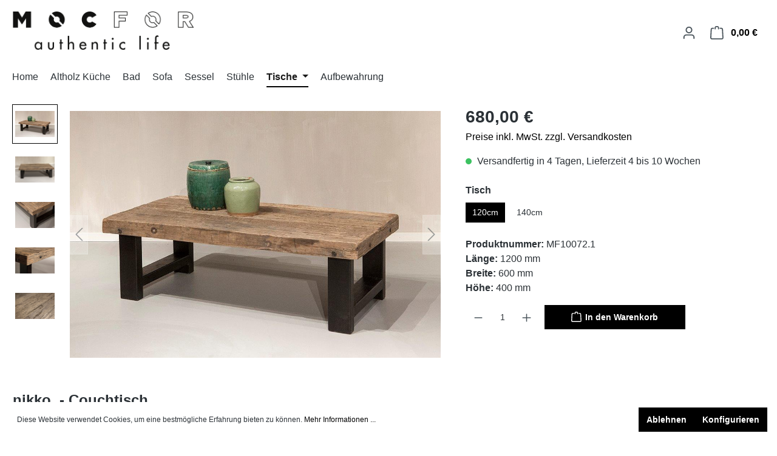

--- FILE ---
content_type: text/html; charset=UTF-8
request_url: https://mocfor.com/nikko.-Couchtisch/MF10072
body_size: 13708
content:

<!DOCTYPE html>

<html lang="de-DE"
      itemscope="itemscope"
      itemtype="https://schema.org/WebPage">

                            
    <head>
                                    <meta charset="utf-8">
            
                            <meta name="viewport"
                      content="width=device-width, initial-scale=1, shrink-to-fit=no">
            
                            <meta name="author"
                      content="">
                <meta name="robots"
                      content="index,follow">
                <meta name="revisit-after"
                      content="15 days">
                <meta name="keywords"
                      content="Couchtisch kaufen, Couchtisch aus Altholz, Tisch kaufen">
                <meta name="description"
                      content="Couchtisch nikko. passt in jedes Wohnzimmer | der Sofatisch ist in 2 Größen erhältlich | einzigartiges Möbelunikat | passt zu Landhaus- &amp; modernem Wohnstil">
            
                <meta property="og:type"
          content="product">
    <meta property="og:site_name"
          content="MOCFOR">
    <meta property="og:url"
          content="https://mocfor.com/nikko.-Couchtisch/MF10072.1">
    <meta property="og:title"
          content="Kompakter Couchtisch aus besonderem altem Holz">

    <meta property="og:description"
          content="Couchtisch nikko. passt in jedes Wohnzimmer | der Sofatisch ist in 2 Größen erhältlich | einzigartiges Möbelunikat | passt zu Landhaus- &amp; modernem Wohnstil">
    <meta property="og:image"
          content="https://mocfor.com/media/0d/72/c1/1689250745/MOCFOR_Tisch Tsuru_Nikko_1.jpg">

    
            <meta property="product:price:amount"
          content="680">
    <meta property="product:price:currency"
          content="EUR">
    <meta property="product:product_link"
          content="https://mocfor.com/nikko.-Couchtisch/MF10072.1">

    <meta name="twitter:card"
          content="product">
    <meta name="twitter:site"
          content="MOCFOR">
    <meta name="twitter:title"
          content="Kompakter Couchtisch aus besonderem altem Holz">
    <meta name="twitter:description"
          content="Couchtisch nikko. passt in jedes Wohnzimmer | der Sofatisch ist in 2 Größen erhältlich | einzigartiges Möbelunikat | passt zu Landhaus- &amp; modernem Wohnstil">
    <meta name="twitter:image"
          content="https://mocfor.com/media/0d/72/c1/1689250745/MOCFOR_Tisch Tsuru_Nikko_1.jpg">

                            <meta itemprop="copyrightHolder"
                      content="MOCFOR">
                <meta itemprop="copyrightYear"
                      content="">
                <meta itemprop="isFamilyFriendly"
                      content="true">
                <meta itemprop="image"
                      content="https://mocfor.com/media/12/bd/5f/1693400288/mocfor_authentic_life_black.png">
            
                                                
                    <link rel="shortcut icon"
                  href="https://mocfor.com/media/6a/f8/a5/1689674973/mocfor-logo.png">
        
                            
            
    
    <link rel="canonical" href="https://mocfor.com/nikko.-Couchtisch/MF10072.1">

                    <title itemprop="name">Kompakter Couchtisch aus besonderem altem Holz</title>
        
                                                                        <link rel="stylesheet"
                      href="https://mocfor.com/theme/f08dc0d9486bb9a8ad651c68c1a0e276/css/all.css?1705143978">
                                    
                        <script>
        window.features = {"V6_5_0_0":true,"v6.5.0.0":true,"V6_6_0_0":false,"v6.6.0.0":false,"V6_7_0_0":false,"v6.7.0.0":false,"VUE3":false,"vue3":false,"MEDIA_PATH":false,"media.path":false,"ES_MULTILINGUAL_INDEX":false,"es.multilingual.index":false,"STOCK_HANDLING":false,"stock.handling":false,"ASYNC_THEME_COMPILATION":false,"async.theme.compilation":false};
    </script>
        
                                                    
            <script>
                                    window.gtagActive = true;
                    window.gtagURL = 'https://www.googletagmanager.com/gtag/js?id=G-2BL4KGGT11';
                    window.controllerName = 'product';
                    window.actionName = 'index';
                    window.trackOrders = '1';
                    window.gtagTrackingId = 'G-2BL4KGGT11';
                    window.dataLayer = window.dataLayer || [];
                    window.gtagConfig = {
                        'anonymize_ip': '1',
                        'cookie_domain': 'none',
                        'cookie_prefix': '_swag_ga',
                    };

                    function gtag() { dataLayer.push(arguments); }
                            </script>
                    
                            
            
                
                                    <script>
                    window.useDefaultCookieConsent = true;
                </script>
                    
                                <script>
                window.activeNavigationId = '03afc73c51a54690b80d1b9ee1db93da';
                window.router = {
                    'frontend.cart.offcanvas': '/checkout/offcanvas',
                    'frontend.cookie.offcanvas': '/cookie/offcanvas',
                    'frontend.checkout.finish.page': '/checkout/finish',
                    'frontend.checkout.info': '/widgets/checkout/info',
                    'frontend.menu.offcanvas': '/widgets/menu/offcanvas',
                    'frontend.cms.page': '/widgets/cms',
                    'frontend.cms.navigation.page': '/widgets/cms/navigation',
                    'frontend.account.addressbook': '/widgets/account/address-book',
                    'frontend.country.country-data': '/country/country-state-data',
                    'frontend.app-system.generate-token': '/app-system/Placeholder/generate-token',
                    };
                window.salesChannelId = '1b71c1e0e93b4141afa79ac75f4c0eb8';
            </script>
        
                                <script>
                
                window.breakpoints = {"xs":0,"sm":576,"md":768,"lg":992,"xl":1200};
            </script>
        
        
                        
                                                            <script type="text/javascript" src="https://mocfor.com/theme/f08dc0d9486bb9a8ad651c68c1a0e276/js/all.js?1705143978" defer></script>
                                    

        </head>

    <body class="is-ctl-product is-act-index">

                        <noscript class="noscript-main">
                
    <div role="alert"
         class="alert alert-info alert-has-icon">
                                                                        
                                                    <span class="icon icon-info">
                        <svg xmlns="http://www.w3.org/2000/svg" xmlns:xlink="http://www.w3.org/1999/xlink" width="24" height="24" viewBox="0 0 24 24"><defs><path d="M12 7c.5523 0 1 .4477 1 1s-.4477 1-1 1-1-.4477-1-1 .4477-1 1-1zm1 9c0 .5523-.4477 1-1 1s-1-.4477-1-1v-5c0-.5523.4477-1 1-1s1 .4477 1 1v5zm11-4c0 6.6274-5.3726 12-12 12S0 18.6274 0 12 5.3726 0 12 0s12 5.3726 12 12zM12 2C6.4772 2 2 6.4772 2 12s4.4772 10 10 10 10-4.4772 10-10S17.5228 2 12 2z" id="icons-default-info" /></defs><use xlink:href="#icons-default-info" fill="#758CA3" fill-rule="evenodd" /></svg>
        </span>                                                    
                                    
                    <div class="alert-content-container">
                                                    
                                    <div class="alert-content">
                                                    Um unseren Shop in vollem Umfang nutzen zu können, empfehlen wir Ihnen Javascript in Ihrem Browser zu aktivieren.
                                            </div>
                
                                                                </div>
            </div>
            </noscript>
        
                
    
                <header class="header-main">
                                    <div class="container">
                                        <div class="top-bar d-none d-lg-block">
        <nav class="top-bar-nav">
                                            
                
                                            
                        </nav>
    </div>
    
            <div class="row align-items-center header-row">
                            <div class="col-12 col-lg-auto header-logo-col">
                        <div class="header-logo-main">
                    <a class="header-logo-main-link"
               href="/"
               title="Zur Startseite gehen">
                                    <picture class="header-logo-picture">
                                                                                
                                                                            
                                                                                    <img src="https://mocfor.com/media/12/bd/5f/1693400288/mocfor_authentic_life_black.png"
                                     alt="Zur Startseite gehen"
                                     class="img-fluid header-logo-main-img">
                                                                        </picture>
                            </a>
            </div>
                </div>
            
                <div class="col-12 order-2 col-sm order-sm-1 header-search-col">
        <div class="row">
            <div class="col-sm-auto d-none d-sm-block d-lg-none">
                                    <div class="nav-main-toggle">
                                                    <button
                                class="btn nav-main-toggle-btn header-actions-btn"
                                type="button"
                                                                                                    data-offcanvas-menu="true"
                                                                aria-label="Menü"
                            >
                                                                    <span class="icon icon-stack">
                        <svg xmlns="http://www.w3.org/2000/svg" xmlns:xlink="http://www.w3.org/1999/xlink" width="24" height="24" viewBox="0 0 24 24"><defs><path d="M3 13c-.5523 0-1-.4477-1-1s.4477-1 1-1h18c.5523 0 1 .4477 1 1s-.4477 1-1 1H3zm0-7c-.5523 0-1-.4477-1-1s.4477-1 1-1h18c.5523 0 1 .4477 1 1s-.4477 1-1 1H3zm0 14c-.5523 0-1-.4477-1-1s.4477-1 1-1h18c.5523 0 1 .4477 1 1s-.4477 1-1 1H3z" id="icons-default-stack" /></defs><use xlink:href="#icons-default-stack" fill="#758CA3" fill-rule="evenodd" /></svg>
        </span>                                                            </button>
                                            </div>
                            </div>
        </div>
    </div>

                            <div class="col-12 order-1 col-sm-auto order-sm-2 header-actions-col">
                    <div class="row g-0">
                                                    <div class="col d-sm-none">
                                <div class="menu-button">
                                                                            <button
                                            class="btn nav-main-toggle-btn header-actions-btn"
                                            type="button"
                                                                                                                                        data-offcanvas-menu="true"
                                                                                        aria-label="Menü"
                                        >
                                                                                            <span class="icon icon-stack">
                        <svg xmlns="http://www.w3.org/2000/svg" xmlns:xlink="http://www.w3.org/1999/xlink" width="24" height="24" viewBox="0 0 24 24"><use xlink:href="#icons-default-stack" fill="#758CA3" fill-rule="evenodd" /></svg>
        </span>                                                                                    </button>
                                                                    </div>
                            </div>
                        
                            <div class="d-none">
        <div class="search-toggle">
            <button class="btn header-actions-btn search-toggle-btn js-search-toggle-btn collapsed"
                    type="button"
                    data-bs-toggle="collapse"
                    data-bs-target="#searchCollapse"
                    aria-expanded="false"
                    aria-controls="searchCollapse"
                    aria-label="Suchen">
                <span class="icon icon-search">
                        <svg xmlns="http://www.w3.org/2000/svg" xmlns:xlink="http://www.w3.org/1999/xlink" width="24" height="24" viewBox="0 0 24 24"><defs><path d="M10.0944 16.3199 4.707 21.707c-.3905.3905-1.0237.3905-1.4142 0-.3905-.3905-.3905-1.0237 0-1.4142L8.68 14.9056C7.6271 13.551 7 11.8487 7 10c0-4.4183 3.5817-8 8-8s8 3.5817 8 8-3.5817 8-8 8c-1.8487 0-3.551-.627-4.9056-1.6801zM15 16c3.3137 0 6-2.6863 6-6s-2.6863-6-6-6-6 2.6863-6 6 2.6863 6 6 6z" id="icons-default-search" /></defs><use xlink:href="#icons-default-search" fill="#758CA3" fill-rule="evenodd" /></svg>
        </span>            </button>
        </div>
    </div>

                        
                                                    <div class="col-auto">
                                <div class="account-menu">
                                        <div class="dropdown">
                    <button class="btn account-menu-btn header-actions-btn"
                    type="button"
                    id="accountWidget"
                                                                data-offcanvas-account-menu="true"
                                        data-bs-toggle="dropdown"
                    aria-haspopup="true"
                    aria-expanded="false"
                    aria-label="Ihr Konto"
                    title="Ihr Konto">
                <span class="icon icon-avatar">
                        <svg xmlns="http://www.w3.org/2000/svg" xmlns:xlink="http://www.w3.org/1999/xlink" width="24" height="24" viewBox="0 0 24 24"><defs><path d="M12 3C9.7909 3 8 4.7909 8 7c0 2.2091 1.7909 4 4 4 2.2091 0 4-1.7909 4-4 0-2.2091-1.7909-4-4-4zm0-2c3.3137 0 6 2.6863 6 6s-2.6863 6-6 6-6-2.6863-6-6 2.6863-6 6-6zM4 22.099c0 .5523-.4477 1-1 1s-1-.4477-1-1V20c0-2.7614 2.2386-5 5-5h10.0007c2.7614 0 5 2.2386 5 5v2.099c0 .5523-.4477 1-1 1s-1-.4477-1-1V20c0-1.6569-1.3431-3-3-3H7c-1.6569 0-3 1.3431-3 3v2.099z" id="icons-default-avatar" /></defs><use xlink:href="#icons-default-avatar" fill="#758CA3" fill-rule="evenodd" /></svg>
        </span>            </button>
        
                    <div class="dropdown-menu dropdown-menu-end account-menu-dropdown js-account-menu-dropdown"
                 aria-labelledby="accountWidget">
                

        
            <div class="offcanvas-header">
                            <button class="btn btn-light offcanvas-close js-offcanvas-close">
                                            <span class="icon icon-x icon-sm">
                        <svg xmlns="http://www.w3.org/2000/svg" xmlns:xlink="http://www.w3.org/1999/xlink" width="24" height="24" viewBox="0 0 24 24"><defs><path d="m10.5858 12-7.293-7.2929c-.3904-.3905-.3904-1.0237 0-1.4142.3906-.3905 1.0238-.3905 1.4143 0L12 10.5858l7.2929-7.293c.3905-.3904 1.0237-.3904 1.4142 0 .3905.3906.3905 1.0238 0 1.4143L13.4142 12l7.293 7.2929c.3904.3905.3904 1.0237 0 1.4142-.3906.3905-1.0238.3905-1.4143 0L12 13.4142l-7.2929 7.293c-.3905.3904-1.0237.3904-1.4142 0-.3905-.3906-.3905-1.0238 0-1.4143L10.5858 12z" id="icons-default-x" /></defs><use xlink:href="#icons-default-x" fill="#758CA3" fill-rule="evenodd" /></svg>
        </span>                    
                                            Menü schließen
                                    </button>
                    </div>
    
            <div class="offcanvas-body">
                <div class="account-menu">
                                    <div class="dropdown-header account-menu-header">
                    Ihr Konto
                </div>
                    
                                    <div class="account-menu-login">
                                            <a href="/account/login"
                           title="Anmelden"
                           class="btn btn-primary account-menu-login-button">
                            Anmelden
                        </a>
                    
                                            <div class="account-menu-register">
                            oder <a href="/account/login"
                                                                            title="Registrieren">registrieren</a>
                        </div>
                                    </div>
                    
                    <div class="account-menu-links">
                    <div class="header-account-menu">
        <div class="card account-menu-inner">
                                        
                                                <div class="list-group list-group-flush account-aside-list-group">
                                                                                    <a href="/account"
                                   title="Übersicht"
                                   class="list-group-item list-group-item-action account-aside-item">
                                    Übersicht
                                </a>
                            
                                                            <a href="/account/profile"
                                   title="Persönliches Profil"
                                   class="list-group-item list-group-item-action account-aside-item">
                                    Persönliches Profil
                                </a>
                            
                                                            <a href="/account/address"
                                   title="Adressen"
                                   class="list-group-item list-group-item-action account-aside-item">
                                    Adressen
                                </a>
                            
                                                            <a href="/account/payment"
                                   title="Zahlungsarten"
                                   class="list-group-item list-group-item-action account-aside-item">
                                    Zahlungsarten
                                </a>
                            
                                                            <a href="/account/order"
                                   title="Bestellungen"
                                   class="list-group-item list-group-item-action account-aside-item">
                                    Bestellungen
                                </a>
                                                                        </div>
                            
                                                </div>
    </div>
            </div>
            </div>
        </div>
                </div>
            </div>
                                </div>
                            </div>
                        
                                                    <div class="col-auto">
                                <div
                                    class="header-cart"
                                                                                                                data-offcanvas-cart="true"
                                                                    >
                                    <a class="btn header-cart-btn header-actions-btn"
                                       href="/checkout/cart"
                                       data-cart-widget="true"
                                       title="Warenkorb"
                                       aria-label="Warenkorb">
                                            <span class="header-cart-icon">
        <span class="icon icon-bag">
                        <svg xmlns="http://www.w3.org/2000/svg" xmlns:xlink="http://www.w3.org/1999/xlink" width="24" height="24" viewBox="0 0 24 24"><defs><path d="M5.892 3c.5523 0 1 .4477 1 1s-.4477 1-1 1H3.7895a1 1 0 0 0-.9986.9475l-.7895 15c-.029.5515.3946 1.0221.9987 1.0525h17.8102c.5523 0 1-.4477.9986-1.0525l-.7895-15A1 1 0 0 0 20.0208 5H17.892c-.5523 0-1-.4477-1-1s.4477-1 1-1h2.1288c1.5956 0 2.912 1.249 2.9959 2.8423l.7894 15c.0035.0788.0035.0788.0042.1577 0 1.6569-1.3432 3-3 3H3c-.079-.0007-.079-.0007-.1577-.0041-1.6546-.0871-2.9253-1.499-2.8382-3.1536l.7895-15C.8775 4.249 2.1939 3 3.7895 3H5.892zm4 2c0 .5523-.4477 1-1 1s-1-.4477-1-1V3c0-1.6569 1.3432-3 3-3h2c1.6569 0 3 1.3431 3 3v2c0 .5523-.4477 1-1 1s-1-.4477-1-1V3c0-.5523-.4477-1-1-1h-2c-.5523 0-1 .4477-1 1v2z" id="icons-default-bag" /></defs><use xlink:href="#icons-default-bag" fill="#758CA3" fill-rule="evenodd" /></svg>
        </span>    </span>
        <span class="header-cart-total">
        0,00 €
    </span>
                                    </a>
                                </div>
                            </div>
                                            </div>
                </div>
                    </div>
                        </div>
                            </header>
        

                    <div class="nav-main">
                                        <div class="main-navigation"
         id="mainNavigation"
         data-flyout-menu="true">
                    <div class="container">
                                    <nav class="navbar main-navigation-menu navbar-expand-sm"
                        itemscope="itemscope"
                        itemtype="http://schema.org/SiteNavigationElement">
						<div class="container-fluid px-0">
							<div class="collapse navbar-collapse" id="navbarSupportedContent">
								<ul class="navbar-nav">
									
																																										<li class="nav-item">
													<a class="nav-link main-navigation-link home-link"
														href="/"
														itemprop="url"
														title="Home">
														<div class="main-navigation-link-text">
															<span itemprop="name">Home</span>
														</div>
													</a>
												</li>
																														
																			
																																
																																				<li class="nav-item">
														<a class="nav-link main-navigation-link"
														   href="https://mocfor.com/Altholz-Kueche/"
														   itemprop="url"
														   														   title="Altholz Küche ">
															<div class="main-navigation-link-text">
																<span itemprop="name">Altholz Küche </span>
															</div>
														</a>
																											</li>
																																																							
																																				<li class="nav-item">
														<a class="nav-link main-navigation-link"
														   href="https://mocfor.com/Bad/"
														   itemprop="url"
														   														   title="Bad">
															<div class="main-navigation-link-text">
																<span itemprop="name">Bad</span>
															</div>
														</a>
																											</li>
																																																							
																																				<li class="nav-item">
														<a class="nav-link main-navigation-link"
														   href="https://mocfor.com/Sofa/"
														   itemprop="url"
														   														   title="Sofa">
															<div class="main-navigation-link-text">
																<span itemprop="name">Sofa</span>
															</div>
														</a>
																											</li>
																																																							
																																				<li class="nav-item">
														<a class="nav-link main-navigation-link"
														   href="https://mocfor.com/Sessel/"
														   itemprop="url"
														   														   title="Sessel">
															<div class="main-navigation-link-text">
																<span itemprop="name">Sessel</span>
															</div>
														</a>
																											</li>
																																																							
																																				<li class="nav-item">
														<a class="nav-link main-navigation-link"
														   href="https://mocfor.com/Stuehle/"
														   itemprop="url"
														   														   title="Stühle">
															<div class="main-navigation-link-text">
																<span itemprop="name">Stühle</span>
															</div>
														</a>
																											</li>
																																																							
																																				<li class="nav-item dropdown">
														<a class="nav-link main-navigation-link active"
														   href="https://mocfor.com/Tische/"
														   itemprop="url"
														   														   title="Tische">
															<div class="main-navigation-link-text dropdown-toggle">
																<span itemprop="name">Tische</span>
															</div>
														</a>
																												<ul class="dropdown-menu pb-0">
                                                <li class="dropdown-submenu">
                <a class="dropdown-item py-2"
                   href="https://mocfor.com/Tische/Ess-Couchtisch/"
                   itemprop="url"
                   title="Ess- &amp; Couchtisch">
                    <span itemprop="name">Ess- &amp; Couchtisch</span>
                </a>
            </li>
                                                        <li class="dropdown-submenu">
                <a class="dropdown-item py-2"
                   href="https://mocfor.com/Tische/Beistelltische/"
                   itemprop="url"
                   title="Beistelltische">
                    <span itemprop="name">Beistelltische</span>
                </a>
            </li>
            </ul>																											</li>
																																																							
																																				<li class="nav-item">
														<a class="nav-link main-navigation-link"
														   href="https://mocfor.com/Aufbewahrung/"
														   itemprop="url"
														   														   title="Aufbewahrung">
															<div class="main-navigation-link-text">
																<span itemprop="name">Aufbewahrung</span>
															</div>
														</a>
																											</li>
																																																		</ul>
							</div>
						</div>
                    </nav>
                            </div>
        
                    </div>
                            </div>
        
                                    <div class="d-none js-navigation-offcanvas-initial-content">
                                            

        
            <div class="offcanvas-header">
                            <button class="btn btn-light offcanvas-close js-offcanvas-close">
                                            <span class="icon icon-x icon-sm">
                        <svg xmlns="http://www.w3.org/2000/svg" xmlns:xlink="http://www.w3.org/1999/xlink" width="24" height="24" viewBox="0 0 24 24"><use xlink:href="#icons-default-x" fill="#758CA3" fill-rule="evenodd" /></svg>
        </span>                    
                                            Menü schließen
                                    </button>
                    </div>
    
            <div class="offcanvas-body">
                        <nav class="nav navigation-offcanvas-actions">
                                
                
                                
                        </nav>
    
    
    <div class="navigation-offcanvas-container js-navigation-offcanvas">
        <div class="navigation-offcanvas-overlay-content js-navigation-offcanvas-overlay-content">
                                <a class="nav-item nav-link is-home-link navigation-offcanvas-link js-navigation-offcanvas-link"
       href="/widgets/menu/offcanvas"
       itemprop="url"
       title="Zeige alle Kategorien">
                    <span class="navigation-offcanvas-link-icon js-navigation-offcanvas-loading-icon">
                <span class="icon icon-stack">
                        <svg xmlns="http://www.w3.org/2000/svg" xmlns:xlink="http://www.w3.org/1999/xlink" width="24" height="24" viewBox="0 0 24 24"><use xlink:href="#icons-default-stack" fill="#758CA3" fill-rule="evenodd" /></svg>
        </span>            </span>
            <span itemprop="name">
                Zeige alle Kategorien
            </span>
            </a>

                    <a class="nav-item nav-link navigation-offcanvas-headline"
       href="https://mocfor.com/Tische/Ess-Couchtisch/"
              itemprop="url">
                    <span itemprop="name">
                Ess- &amp; Couchtisch
            </span>
            </a>

                    
<a class="nav-item nav-link is-back-link navigation-offcanvas-link js-navigation-offcanvas-link"
   href="/widgets/menu/offcanvas?navigationId=fad135c041bb48a890ae2f1001c4797e"
   itemprop="url"
   title="Zurück">
            <span class="navigation-offcanvas-link-icon js-navigation-offcanvas-loading-icon">
                            <span class="icon icon-arrow-medium-left icon-sm">
                        <svg xmlns="http://www.w3.org/2000/svg" xmlns:xlink="http://www.w3.org/1999/xlink" width="16" height="16" viewBox="0 0 16 16"><defs><path id="icons-solid-arrow-medium-left" d="M4.7071 5.2929c-.3905-.3905-1.0237-.3905-1.4142 0-.3905.3905-.3905 1.0237 0 1.4142l4 4c.3905.3905 1.0237.3905 1.4142 0l4-4c.3905-.3905.3905-1.0237 0-1.4142-.3905-.3905-1.0237-.3905-1.4142 0L8 8.5858l-3.2929-3.293z" /></defs><use transform="matrix(0 -1 -1 0 16 16)" xlink:href="#icons-solid-arrow-medium-left" fill="#758CA3" fill-rule="evenodd" /></svg>
        </span>                    </span>

        <span itemprop="name">
            Zurück
        </span>
    </a>
            
            <ul class="list-unstyled navigation-offcanvas-list">
                                    <li class="navigation-offcanvas-list-item">
            <a class="nav-item nav-link navigation-offcanvas-link is-current-category"
           href="https://mocfor.com/Tische/Ess-Couchtisch/"
           itemprop="url"
                      title="Ess- &amp; Couchtisch">
                            <span itemprop="name">
                    Ess- &amp; Couchtisch anzeigen
                </span>
                    </a>
    </li>
                
                                            </ul>
        </div>
    </div>
        </div>
                                        </div>
                    
                    <main class="content-main">
                                    <div class="flashbags container">
                                            </div>
                
                                    <div class="container">
                                                    <div class="container-main">
                                                                        
                                
                                    
        <div class="product-detail"
             itemscope
             itemtype="https://schema.org/Product">
                                                <div class="product-detail-content">
                              <div class="row align-items-center product-detail-headline mb-0">
             
                      </div>

                        
                                                    <div class="row product-detail-main">
                                                                    <div class="col-lg-7 product-detail-media">
                                                                                            
    
        
            
    
    
                
    
    <div class="cms-element-">
                    
                
                                                    
                                    <div class="row gallery-slider-row is-loading js-gallery-zoom-modal-container"
                                                                                        data-magnifier-options='{"keepAspectRatioOnZoom":false}'
                                                                                        data-gallery-slider="true"
                                data-gallery-slider-options='{&quot;slider&quot;:{&quot;navPosition&quot;:&quot;bottom&quot;,&quot;speed&quot;:500,&quot;gutter&quot;:5,&quot;controls&quot;:true,&quot;autoHeight&quot;:false,&quot;startIndex&quot;:1},&quot;thumbnailSlider&quot;:{&quot;items&quot;:5,&quot;slideBy&quot;:4,&quot;controls&quot;:true,&quot;startIndex&quot;:1,&quot;responsive&quot;:{&quot;xs&quot;:{&quot;enabled&quot;:false,&quot;controls&quot;:false},&quot;sm&quot;:{&quot;enabled&quot;:false,&quot;controls&quot;:false},&quot;md&quot;:{&quot;axis&quot;:&quot;vertical&quot;},&quot;lg&quot;:{&quot;axis&quot;:&quot;vertical&quot;},&quot;xl&quot;:{&quot;axis&quot;:&quot;vertical&quot;},&quot;xxl&quot;:{&quot;axis&quot;:&quot;vertical&quot;}}}}'
                            >

                                                    <div class="gallery-slider-col col order-1 order-md-2"
                                 data-zoom-modal="true">
                                                                <div class="base-slider gallery-slider">
                                                                                                                                                                                                                            <div class="gallery-slider-container"
                                                         data-gallery-slider-container="true">
                                                                                                                                                                                                                                                        <div class="gallery-slider-item-container">
                                                                        <div class="gallery-slider-item is-contain js-magnifier-container" style="min-height: 430px">
                                                                            
                                                                                                                                                                                                                                        
                                                                                                                                                                                                                                        
                                                                                                
                        
                        
    
    
    
                    
                
        
                
                    
            <img src="https://mocfor.com/media/0d/72/c1/1689250745/MOCFOR_Tisch%20Tsuru_Nikko_1.jpg"                             srcset="https://mocfor.com/thumbnail/0d/72/c1/1689250745/MOCFOR_Tisch%20Tsuru_Nikko_1_1920x1920.jpg 1920w, https://mocfor.com/thumbnail/0d/72/c1/1689250745/MOCFOR_Tisch%20Tsuru_Nikko_1_400x400.jpg 400w, https://mocfor.com/thumbnail/0d/72/c1/1689250745/MOCFOR_Tisch%20Tsuru_Nikko_1_800x800.jpg 800w"                                          class="img-fluid gallery-slider-image magnifier-image js-magnifier-image" alt="nikko. - Couchtisch" title="nikko. - Couchtisch" data-full-image="https://mocfor.com/media/0d/72/c1/1689250745/MOCFOR_Tisch Tsuru_Nikko_1.jpg" data-object-fit="contain" itemprop="image" loading="eager"        />
                                                                            </div>
                                                                    </div>
                                                                                                                                                                                                                                                                <div class="gallery-slider-item-container">
                                                                        <div class="gallery-slider-item is-contain js-magnifier-container" style="min-height: 430px">
                                                                            
                                                                                                                                                                                                                                        
                                                                                                                                                                                                                                        
                                                                                                
                        
                        
    
    
    
                    
                
        
                
                    
            <img src="https://mocfor.com/media/de/1d/33/1690806858/MOCFOR_Tisch%20Tsuru_Nikko_3.jpeg"                             srcset="https://mocfor.com/thumbnail/de/1d/33/1690806858/MOCFOR_Tisch%20Tsuru_Nikko_3_1920x1920.jpeg 1920w, https://mocfor.com/thumbnail/de/1d/33/1690806858/MOCFOR_Tisch%20Tsuru_Nikko_3_800x800.jpeg 800w, https://mocfor.com/thumbnail/de/1d/33/1690806858/MOCFOR_Tisch%20Tsuru_Nikko_3_400x400.jpeg 400w"                                          class="img-fluid gallery-slider-image magnifier-image js-magnifier-image" alt="nikko. - Couchtisch" title="nikko. - Couchtisch" data-full-image="https://mocfor.com/media/de/1d/33/1690806858/MOCFOR_Tisch Tsuru_Nikko_3.jpeg" data-object-fit="contain" itemprop="image" loading="eager"        />
                                                                            </div>
                                                                    </div>
                                                                                                                                                                                                                                                                <div class="gallery-slider-item-container">
                                                                        <div class="gallery-slider-item is-contain js-magnifier-container" style="min-height: 430px">
                                                                            
                                                                                                                                                                                                                                        
                                                                                                                                                                                                                                        
                                                                                                
                        
                        
    
    
    
                    
                
        
                
                    
            <img src="https://mocfor.com/media/35/0b/2f/1689250745/MOCFOR_Tisch%20Tsuru_Nikko_2.jpg"                             srcset="https://mocfor.com/thumbnail/35/0b/2f/1689250745/MOCFOR_Tisch%20Tsuru_Nikko_2_1920x1920.jpg 1920w, https://mocfor.com/thumbnail/35/0b/2f/1689250745/MOCFOR_Tisch%20Tsuru_Nikko_2_800x800.jpg 800w, https://mocfor.com/thumbnail/35/0b/2f/1689250745/MOCFOR_Tisch%20Tsuru_Nikko_2_400x400.jpg 400w"                                          class="img-fluid gallery-slider-image magnifier-image js-magnifier-image" alt="nikko. - Couchtisch" title="nikko. - Couchtisch" data-full-image="https://mocfor.com/media/35/0b/2f/1689250745/MOCFOR_Tisch Tsuru_Nikko_2.jpg" data-object-fit="contain" itemprop="image" loading="eager"        />
                                                                            </div>
                                                                    </div>
                                                                                                                                                                                                                                                                <div class="gallery-slider-item-container">
                                                                        <div class="gallery-slider-item is-contain js-magnifier-container" style="min-height: 430px">
                                                                            
                                                                                                                                                                                                                                        
                                                                                                                                                                                                                                        
                                                                                                
                        
                        
    
    
    
                    
                
        
                
                    
            <img src="https://mocfor.com/media/d4/27/09/1689251346/MOCFOR_Tisch%20Tsuru_Ritto%2BNikko.jpg"                             srcset="https://mocfor.com/thumbnail/d4/27/09/1689251346/MOCFOR_Tisch%20Tsuru_Ritto%2BNikko_800x800.jpg 800w, https://mocfor.com/thumbnail/d4/27/09/1689251346/MOCFOR_Tisch%20Tsuru_Ritto%2BNikko_1920x1920.jpg 1920w, https://mocfor.com/thumbnail/d4/27/09/1689251346/MOCFOR_Tisch%20Tsuru_Ritto%2BNikko_400x400.jpg 400w"                                          class="img-fluid gallery-slider-image magnifier-image js-magnifier-image" alt="nikko. - Couchtisch" title="nikko. - Couchtisch" data-full-image="https://mocfor.com/media/d4/27/09/1689251346/MOCFOR_Tisch Tsuru_Ritto+Nikko.jpg" data-object-fit="contain" itemprop="image" loading="eager"        />
                                                                            </div>
                                                                    </div>
                                                                                                                                                                                                                                                                <div class="gallery-slider-item-container">
                                                                        <div class="gallery-slider-item is-contain js-magnifier-container" style="min-height: 430px">
                                                                            
                                                                                                                                                                                                                                        
                                                                                                                                                                                                                                        
                                                                                                
                        
                        
    
    
    
                    
                
        
                
                    
            <img src="https://mocfor.com/media/34/53/fc/1690806858/MOCFOR_Tisch%20Tsuru_Nikko_4.jpeg"                             srcset="https://mocfor.com/thumbnail/34/53/fc/1690806858/MOCFOR_Tisch%20Tsuru_Nikko_4_1920x1920.jpeg 1920w, https://mocfor.com/thumbnail/34/53/fc/1690806858/MOCFOR_Tisch%20Tsuru_Nikko_4_800x800.jpeg 800w, https://mocfor.com/thumbnail/34/53/fc/1690806858/MOCFOR_Tisch%20Tsuru_Nikko_4_400x400.jpeg 400w"                                          class="img-fluid gallery-slider-image magnifier-image js-magnifier-image" alt="nikko. - Couchtisch" title="nikko. - Couchtisch" data-full-image="https://mocfor.com/media/34/53/fc/1690806858/MOCFOR_Tisch Tsuru_Nikko_4.jpeg" data-object-fit="contain" itemprop="image" loading="eager"        />
                                                                            </div>
                                                                    </div>
                                                                                                                                                                                                                                        </div>
                                                
                                                                                                                                                            <div class="gallery-slider-controls"
                                                             data-gallery-slider-controls="true">
                                                                                                                                                                                                <button class="base-slider-controls-prev gallery-slider-controls-prev is-nav-prev-inside"
                                                                            aria-label="Vorheriges">
                                                                                                                                                    <span class="icon icon-arrow-head-left">
                        <svg xmlns="http://www.w3.org/2000/svg" xmlns:xlink="http://www.w3.org/1999/xlink" width="24" height="24" viewBox="0 0 24 24"><defs><path id="icons-default-arrow-head-left" d="m12.5 7.9142 10.2929 10.293c.3905.3904 1.0237.3904 1.4142 0 .3905-.3906.3905-1.0238 0-1.4143l-11-11c-.3905-.3905-1.0237-.3905-1.4142 0l-11 11c-.3905.3905-.3905 1.0237 0 1.4142.3905.3905 1.0237.3905 1.4142 0L12.5 7.9142z" /></defs><use transform="matrix(0 1 1 0 .5 -.5)" xlink:href="#icons-default-arrow-head-left" fill="#758CA3" fill-rule="evenodd" /></svg>
        </span>                                                                                                                                            </button>
                                                                
                                                                                                                                    <button class="base-slider-controls-next gallery-slider-controls-next is-nav-next-inside"
                                                                            aria-label="Nächstes">
                                                                                                                                                    <span class="icon icon-arrow-head-right">
                        <svg xmlns="http://www.w3.org/2000/svg" xmlns:xlink="http://www.w3.org/1999/xlink" width="24" height="24" viewBox="0 0 24 24"><defs><path id="icons-default-arrow-head-right" d="m11.5 7.9142 10.2929 10.293c.3905.3904 1.0237.3904 1.4142 0 .3905-.3906.3905-1.0238 0-1.4143l-11-11c-.3905-.3905-1.0237-.3905-1.4142 0l-11 11c-.3905.3905-.3905 1.0237 0 1.4142.3905.3905 1.0237.3905 1.4142 0L11.5 7.9142z" /></defs><use transform="rotate(90 11.5 12)" xlink:href="#icons-default-arrow-head-right" fill="#758CA3" fill-rule="evenodd" /></svg>
        </span>                                                                                                                                            </button>
                                                                                                                                                                                    </div>
                                                                                                                                                                                                                            
                                                                            
                                                                    </div>
                            </div>
                        
                                                                                    <div class="gallery-slider-thumbnails-col col-0 col-md-auto order-2 order-md-1 is-left">
                                    <div class="gallery-slider-thumbnails-container">
                                                                                    <div class="gallery-slider-thumbnails"
                                                 data-gallery-slider-thumbnails="true">
                                                                                                                                                                                                                        <div class="gallery-slider-thumbnails-item">
                                                                                                                                    <div class="gallery-slider-thumbnails-item-inner">
                                                                        
                                                                                                                                                                                                                            
                                                                                            
                        
                        
    
    
    
                    
                
        
                
                    
            <img src="https://mocfor.com/media/0d/72/c1/1689250745/MOCFOR_Tisch%20Tsuru_Nikko_1.jpg"                             srcset="https://mocfor.com/thumbnail/0d/72/c1/1689250745/MOCFOR_Tisch%20Tsuru_Nikko_1_1920x1920.jpg 1920w, https://mocfor.com/thumbnail/0d/72/c1/1689250745/MOCFOR_Tisch%20Tsuru_Nikko_1_400x400.jpg 400w, https://mocfor.com/thumbnail/0d/72/c1/1689250745/MOCFOR_Tisch%20Tsuru_Nikko_1_800x800.jpg 800w"                                 sizes="200px"
                                         class="gallery-slider-thumbnails-image" alt="nikko. - Couchtisch" title="nikko. - Couchtisch" itemprop="image" loading="eager"        />
                                                                        </div>
                                                                                                                            </div>
                                                                                                                                                                                                                                <div class="gallery-slider-thumbnails-item">
                                                                                                                                    <div class="gallery-slider-thumbnails-item-inner">
                                                                        
                                                                                                                                                                                                                            
                                                                                            
                        
                        
    
    
    
                    
                
        
                
                    
            <img src="https://mocfor.com/media/de/1d/33/1690806858/MOCFOR_Tisch%20Tsuru_Nikko_3.jpeg"                             srcset="https://mocfor.com/thumbnail/de/1d/33/1690806858/MOCFOR_Tisch%20Tsuru_Nikko_3_1920x1920.jpeg 1920w, https://mocfor.com/thumbnail/de/1d/33/1690806858/MOCFOR_Tisch%20Tsuru_Nikko_3_800x800.jpeg 800w, https://mocfor.com/thumbnail/de/1d/33/1690806858/MOCFOR_Tisch%20Tsuru_Nikko_3_400x400.jpeg 400w"                                 sizes="200px"
                                         class="gallery-slider-thumbnails-image" alt="nikko. - Couchtisch" title="nikko. - Couchtisch" itemprop="image" loading="eager"        />
                                                                        </div>
                                                                                                                            </div>
                                                                                                                                                                                                                                <div class="gallery-slider-thumbnails-item">
                                                                                                                                    <div class="gallery-slider-thumbnails-item-inner">
                                                                        
                                                                                                                                                                                                                            
                                                                                            
                        
                        
    
    
    
                    
                
        
                
                    
            <img src="https://mocfor.com/media/35/0b/2f/1689250745/MOCFOR_Tisch%20Tsuru_Nikko_2.jpg"                             srcset="https://mocfor.com/thumbnail/35/0b/2f/1689250745/MOCFOR_Tisch%20Tsuru_Nikko_2_1920x1920.jpg 1920w, https://mocfor.com/thumbnail/35/0b/2f/1689250745/MOCFOR_Tisch%20Tsuru_Nikko_2_800x800.jpg 800w, https://mocfor.com/thumbnail/35/0b/2f/1689250745/MOCFOR_Tisch%20Tsuru_Nikko_2_400x400.jpg 400w"                                 sizes="200px"
                                         class="gallery-slider-thumbnails-image" alt="nikko. - Couchtisch" title="nikko. - Couchtisch" itemprop="image" loading="eager"        />
                                                                        </div>
                                                                                                                            </div>
                                                                                                                                                                                                                                <div class="gallery-slider-thumbnails-item">
                                                                                                                                    <div class="gallery-slider-thumbnails-item-inner">
                                                                        
                                                                                                                                                                                                                            
                                                                                            
                        
                        
    
    
    
                    
                
        
                
                    
            <img src="https://mocfor.com/media/d4/27/09/1689251346/MOCFOR_Tisch%20Tsuru_Ritto%2BNikko.jpg"                             srcset="https://mocfor.com/thumbnail/d4/27/09/1689251346/MOCFOR_Tisch%20Tsuru_Ritto%2BNikko_800x800.jpg 800w, https://mocfor.com/thumbnail/d4/27/09/1689251346/MOCFOR_Tisch%20Tsuru_Ritto%2BNikko_1920x1920.jpg 1920w, https://mocfor.com/thumbnail/d4/27/09/1689251346/MOCFOR_Tisch%20Tsuru_Ritto%2BNikko_400x400.jpg 400w"                                 sizes="200px"
                                         class="gallery-slider-thumbnails-image" alt="nikko. - Couchtisch" title="nikko. - Couchtisch" itemprop="image" loading="eager"        />
                                                                        </div>
                                                                                                                            </div>
                                                                                                                                                                                                                                <div class="gallery-slider-thumbnails-item">
                                                                                                                                    <div class="gallery-slider-thumbnails-item-inner">
                                                                        
                                                                                                                                                                                                                            
                                                                                            
                        
                        
    
    
    
                    
                
        
                
                    
            <img src="https://mocfor.com/media/34/53/fc/1690806858/MOCFOR_Tisch%20Tsuru_Nikko_4.jpeg"                             srcset="https://mocfor.com/thumbnail/34/53/fc/1690806858/MOCFOR_Tisch%20Tsuru_Nikko_4_1920x1920.jpeg 1920w, https://mocfor.com/thumbnail/34/53/fc/1690806858/MOCFOR_Tisch%20Tsuru_Nikko_4_800x800.jpeg 800w, https://mocfor.com/thumbnail/34/53/fc/1690806858/MOCFOR_Tisch%20Tsuru_Nikko_4_400x400.jpeg 400w"                                 sizes="200px"
                                         class="gallery-slider-thumbnails-image" alt="nikko. - Couchtisch" title="nikko. - Couchtisch" itemprop="image" loading="eager"        />
                                                                        </div>
                                                                                                                            </div>
                                                                                                                                                                                                        </div>
                                        
                                                                                    <div data-thumbnail-slider-controls="true" class="gallery-slider-thumbnails-controls">
                                                                                                    <button class="base-slider-controls-prev gallery-slider-thumbnails-controls-prev">
                                                                                                                    <span class="icon icon-arrow-head-up">
                        <svg xmlns="http://www.w3.org/2000/svg" xmlns:xlink="http://www.w3.org/1999/xlink" width="24" height="24" viewBox="0 0 24 24"><defs><path id="icons-default-arrow-head-up" d="m12 7.4142 10.2929 10.293c.3905.3904 1.0237.3904 1.4142 0 .3905-.3906.3905-1.0238 0-1.4143l-11-11c-.3905-.3905-1.0237-.3905-1.4142 0l-11 11c-.3905.3905-.3905 1.0237 0 1.4142.3905.3905 1.0237.3905 1.4142 0L12 7.4142z" /></defs><use xlink:href="#icons-default-arrow-head-up" fill="#758CA3" fill-rule="evenodd" /></svg>
        </span>                                                                                                            </button>
                                                
                                                                                                    <button class="base-slider-controls-next gallery-slider-thumbnails-controls-next">
                                                                                                                    <span class="icon icon-arrow-head-down">
                        <svg xmlns="http://www.w3.org/2000/svg" xmlns:xlink="http://www.w3.org/1999/xlink" width="24" height="24" viewBox="0 0 24 24"><defs><path id="icons-default-arrow-head-down" d="m12 7.4142 10.2929 10.293c.3905.3904 1.0237.3904 1.4142 0 .3905-.3906.3905-1.0238 0-1.4143l-11-11c-.3905-.3905-1.0237-.3905-1.4142 0l-11 11c-.3905.3905-.3905 1.0237 0 1.4142.3905.3905 1.0237.3905 1.4142 0L12 7.4142z" /></defs><use transform="matrix(1 0 0 -1 0 23)" xlink:href="#icons-default-arrow-head-down" fill="#758CA3" fill-rule="evenodd" /></svg>
        </span>                                                                                                            </button>
                                                                                            </div>
                                                                            </div>
                                </div>
                                                    
                                                                                    <div class="zoom-modal-wrapper">
                                                                            <div class="modal is-fullscreen zoom-modal js-zoom-modal"
                                             data-image-zoom-modal="true"
                                             tabindex="-1"
                                             role="dialog">
                                                                                            <div class="modal-dialog"
                                                     role="document">
                                                                                                            <div class="modal-content" data-modal-gallery-slider="true">
                                                                                                                            <button type="button"
                                                                        class="btn-close close"
                                                                        data-bs-dismiss="modal"
                                                                        aria-label="Close">
                                                                                                                                                                                                        </button>
                                                            
                                                                                                                            <div class="modal-body">

                                                                                                                                            <div class="zoom-modal-actions btn-group"
                                                                             role="group"
                                                                             aria-label="zoom actions">

                                                                                                                                                            <button class="btn btn-light image-zoom-btn js-image-zoom-out">
                                                                                                                                                                            <span class="icon icon-minus-circle">
                        <svg xmlns="http://www.w3.org/2000/svg" xmlns:xlink="http://www.w3.org/1999/xlink" width="24" height="24" viewBox="0 0 24 24"><defs><path d="M24 12c0 6.6274-5.3726 12-12 12S0 18.6274 0 12 5.3726 0 12 0s12 5.3726 12 12zM12 2C6.4772 2 2 6.4772 2 12s4.4772 10 10 10 10-4.4772 10-10S17.5228 2 12 2zM7 13c-.5523 0-1-.4477-1-1s.4477-1 1-1h10c.5523 0 1 .4477 1 1s-.4477 1-1 1H7z" id="icons-default-minus-circle" /></defs><use xlink:href="#icons-default-minus-circle" fill="#758CA3" fill-rule="evenodd" /></svg>
        </span>                                                                                                                                                                    </button>
                                                                            
                                                                                                                                                            <button class="btn btn-light image-zoom-btn js-image-zoom-reset">
                                                                                                                                                                            <span class="icon icon-screen-minimize">
                        <svg xmlns="http://www.w3.org/2000/svg" xmlns:xlink="http://www.w3.org/1999/xlink" width="24" height="24" viewBox="0 0 24 24"><defs><path d="M18.4142 7H22c.5523 0 1 .4477 1 1s-.4477 1-1 1h-6c-.5523 0-1-.4477-1-1V2c0-.5523.4477-1 1-1s1 .4477 1 1v3.5858l5.2929-5.293c.3905-.3904 1.0237-.3904 1.4142 0 .3905.3906.3905 1.0238 0 1.4143L18.4142 7zM17 18.4142V22c0 .5523-.4477 1-1 1s-1-.4477-1-1v-6c0-.5523.4477-1 1-1h6c.5523 0 1 .4477 1 1s-.4477 1-1 1h-3.5858l5.293 5.2929c.3904.3905.3904 1.0237 0 1.4142-.3906.3905-1.0238.3905-1.4143 0L17 18.4142zM7 5.5858V2c0-.5523.4477-1 1-1s1 .4477 1 1v6c0 .5523-.4477 1-1 1H2c-.5523 0-1-.4477-1-1s.4477-1 1-1h3.5858L.2928 1.7071C-.0975 1.3166-.0975.6834.2929.293c.3906-.3905 1.0238-.3905 1.4143 0L7 5.5858zM5.5858 17H2c-.5523 0-1-.4477-1-1s.4477-1 1-1h6c.5523 0 1 .4477 1 1v6c0 .5523-.4477 1-1 1s-1-.4477-1-1v-3.5858l-5.2929 5.293c-.3905.3904-1.0237.3904-1.4142 0-.3905-.3906-.3905-1.0238 0-1.4143L5.5858 17z" id="icons-default-screen-minimize" /></defs><use xlink:href="#icons-default-screen-minimize" fill="#758CA3" fill-rule="evenodd" /></svg>
        </span>                                                                                                                                                                    </button>
                                                                            
                                                                                                                                                            <button class="btn btn-light image-zoom-btn js-image-zoom-in">
                                                                                                                                                                            <span class="icon icon-plus-circle">
                        <svg xmlns="http://www.w3.org/2000/svg" xmlns:xlink="http://www.w3.org/1999/xlink" width="24" height="24" viewBox="0 0 24 24"><defs><path d="M11 11V7c0-.5523.4477-1 1-1s1 .4477 1 1v4h4c.5523 0 1 .4477 1 1s-.4477 1-1 1h-4v4c0 .5523-.4477 1-1 1s-1-.4477-1-1v-4H7c-.5523 0-1-.4477-1-1s.4477-1 1-1h4zm1-9C6.4772 2 2 6.4772 2 12s4.4772 10 10 10 10-4.4772 10-10S17.5228 2 12 2zm12 10c0 6.6274-5.3726 12-12 12S0 18.6274 0 12 5.3726 0 12 0s12 5.3726 12 12z" id="icons-default-plus-circle" /></defs><use xlink:href="#icons-default-plus-circle" fill="#758CA3" fill-rule="evenodd" /></svg>
        </span>                                                                                                                                                                    </button>
                                                                                                                                                    </div>
                                                                    
                                                                                                                                            <div class="gallery-slider"
                                                                             data-gallery-slider-container=true>
                                                                                                                                                                                                                                                                                                                                        <div class="gallery-slider-item">
                                                                                                                                                                                            <div class="image-zoom-container"
                                                                                                     data-image-zoom="true">
                                                                                                                                                                                                                    
            
            
    
    
    
                    
                
        
                
                    
            <img data-src="https://mocfor.com/media/0d/72/c1/1689250745/MOCFOR_Tisch%20Tsuru_Nikko_1.jpg"                             data-srcset="https://mocfor.com/media/0d/72/c1/1689250745/MOCFOR_Tisch%20Tsuru_Nikko_1.jpg 1921w, https://mocfor.com/thumbnail/0d/72/c1/1689250745/MOCFOR_Tisch%20Tsuru_Nikko_1_1920x1920.jpg 1920w, https://mocfor.com/thumbnail/0d/72/c1/1689250745/MOCFOR_Tisch%20Tsuru_Nikko_1_400x400.jpg 400w, https://mocfor.com/thumbnail/0d/72/c1/1689250745/MOCFOR_Tisch%20Tsuru_Nikko_1_800x800.jpg 800w"                                          class="gallery-slider-image js-image-zoom-element js-load-img" alt="nikko. - Couchtisch" title="nikko. - Couchtisch" loading="eager"        />
                                                                                                                                                                                                        </div>
                                                                                                                                                                                    </div>
                                                                                                                                                                                                                                                                                                                                                <div class="gallery-slider-item">
                                                                                                                                                                                            <div class="image-zoom-container"
                                                                                                     data-image-zoom="true">
                                                                                                                                                                                                                    
            
            
    
    
    
                    
                
        
                
                    
            <img data-src="https://mocfor.com/media/de/1d/33/1690806858/MOCFOR_Tisch%20Tsuru_Nikko_3.jpeg"                             data-srcset="https://mocfor.com/media/de/1d/33/1690806858/MOCFOR_Tisch%20Tsuru_Nikko_3.jpeg 1921w, https://mocfor.com/thumbnail/de/1d/33/1690806858/MOCFOR_Tisch%20Tsuru_Nikko_3_1920x1920.jpeg 1920w, https://mocfor.com/thumbnail/de/1d/33/1690806858/MOCFOR_Tisch%20Tsuru_Nikko_3_800x800.jpeg 800w, https://mocfor.com/thumbnail/de/1d/33/1690806858/MOCFOR_Tisch%20Tsuru_Nikko_3_400x400.jpeg 400w"                                          class="gallery-slider-image js-image-zoom-element js-load-img" alt="nikko. - Couchtisch" title="nikko. - Couchtisch" loading="eager"        />
                                                                                                                                                                                                        </div>
                                                                                                                                                                                    </div>
                                                                                                                                                                                                                                                                                                                                                <div class="gallery-slider-item">
                                                                                                                                                                                            <div class="image-zoom-container"
                                                                                                     data-image-zoom="true">
                                                                                                                                                                                                                    
            
            
    
    
    
                    
                
        
                
                    
            <img data-src="https://mocfor.com/media/35/0b/2f/1689250745/MOCFOR_Tisch%20Tsuru_Nikko_2.jpg"                             data-srcset="https://mocfor.com/media/35/0b/2f/1689250745/MOCFOR_Tisch%20Tsuru_Nikko_2.jpg 1921w, https://mocfor.com/thumbnail/35/0b/2f/1689250745/MOCFOR_Tisch%20Tsuru_Nikko_2_1920x1920.jpg 1920w, https://mocfor.com/thumbnail/35/0b/2f/1689250745/MOCFOR_Tisch%20Tsuru_Nikko_2_800x800.jpg 800w, https://mocfor.com/thumbnail/35/0b/2f/1689250745/MOCFOR_Tisch%20Tsuru_Nikko_2_400x400.jpg 400w"                                          class="gallery-slider-image js-image-zoom-element js-load-img" alt="nikko. - Couchtisch" title="nikko. - Couchtisch" loading="eager"        />
                                                                                                                                                                                                        </div>
                                                                                                                                                                                    </div>
                                                                                                                                                                                                                                                                                                                                                <div class="gallery-slider-item">
                                                                                                                                                                                            <div class="image-zoom-container"
                                                                                                     data-image-zoom="true">
                                                                                                                                                                                                                    
            
            
    
    
    
                    
                
        
                
                    
            <img data-src="https://mocfor.com/media/d4/27/09/1689251346/MOCFOR_Tisch%20Tsuru_Ritto%2BNikko.jpg"                             data-srcset="https://mocfor.com/media/d4/27/09/1689251346/MOCFOR_Tisch%20Tsuru_Ritto%2BNikko.jpg 801w, https://mocfor.com/thumbnail/d4/27/09/1689251346/MOCFOR_Tisch%20Tsuru_Ritto%2BNikko_800x800.jpg 800w, https://mocfor.com/thumbnail/d4/27/09/1689251346/MOCFOR_Tisch%20Tsuru_Ritto%2BNikko_1920x1920.jpg 1920w, https://mocfor.com/thumbnail/d4/27/09/1689251346/MOCFOR_Tisch%20Tsuru_Ritto%2BNikko_400x400.jpg 400w"                                          class="gallery-slider-image js-image-zoom-element js-load-img" alt="nikko. - Couchtisch" title="nikko. - Couchtisch" loading="eager"        />
                                                                                                                                                                                                        </div>
                                                                                                                                                                                    </div>
                                                                                                                                                                                                                                                                                                                                                <div class="gallery-slider-item">
                                                                                                                                                                                            <div class="image-zoom-container"
                                                                                                     data-image-zoom="true">
                                                                                                                                                                                                                    
            
            
    
    
    
                    
                
        
                
                    
            <img data-src="https://mocfor.com/media/34/53/fc/1690806858/MOCFOR_Tisch%20Tsuru_Nikko_4.jpeg"                             data-srcset="https://mocfor.com/media/34/53/fc/1690806858/MOCFOR_Tisch%20Tsuru_Nikko_4.jpeg 1921w, https://mocfor.com/thumbnail/34/53/fc/1690806858/MOCFOR_Tisch%20Tsuru_Nikko_4_1920x1920.jpeg 1920w, https://mocfor.com/thumbnail/34/53/fc/1690806858/MOCFOR_Tisch%20Tsuru_Nikko_4_800x800.jpeg 800w, https://mocfor.com/thumbnail/34/53/fc/1690806858/MOCFOR_Tisch%20Tsuru_Nikko_4_400x400.jpeg 400w"                                          class="gallery-slider-image js-image-zoom-element js-load-img" alt="nikko. - Couchtisch" title="nikko. - Couchtisch" loading="eager"        />
                                                                                                                                                                                                        </div>
                                                                                                                                                                                    </div>
                                                                                                                                                                                                                                                                                                                        </div>
                                                                    
                                                                                                                                                                                                                        <div class="gallery-slider-controls"
                                                                                 data-gallery-slider-controls="true">
                                                                                                                                                                    <button class="base-slider-controls-prev gallery-slider-controls-prev"
                                                                                            aria-label="Vorheriges">
                                                                                                                                                                                    <span class="icon icon-arrow-head-left">
                        <svg xmlns="http://www.w3.org/2000/svg" xmlns:xlink="http://www.w3.org/1999/xlink" width="24" height="24" viewBox="0 0 24 24"><use transform="matrix(0 1 1 0 .5 -.5)" xlink:href="#icons-default-arrow-head-left" fill="#758CA3" fill-rule="evenodd" /></svg>
        </span>                                                                                                                                                                            </button>
                                                                                
                                                                                                                                                                    <button class="base-slider-controls-next gallery-slider-controls-next"
                                                                                            aria-label="Nächstes">
                                                                                                                                                                                    <span class="icon icon-arrow-head-right">
                        <svg xmlns="http://www.w3.org/2000/svg" xmlns:xlink="http://www.w3.org/1999/xlink" width="24" height="24" viewBox="0 0 24 24"><use transform="rotate(90 11.5 12)" xlink:href="#icons-default-arrow-head-right" fill="#758CA3" fill-rule="evenodd" /></svg>
        </span>                                                                                                                                                                            </button>
                                                                                                                                                            </div>
                                                                                                                                                                                                            </div>
                                                            
                                                                                                                                                                                                <div class="modal-footer">
                                                                                                                                                    <div class="gallery-slider-modal-controls">
                                                                                <div data-thumbnail-slider-controls="true" class="gallery-slider-modal-thumbnails">
                                                                                    <button class="base-slider-controls-prev gallery-slider-thumbnails-controls-prev"
                                                                                            aria-label="Vorheriges">
                                                                                        <span class="icon icon-arrow-head-left">
                        <svg xmlns="http://www.w3.org/2000/svg" xmlns:xlink="http://www.w3.org/1999/xlink" width="24" height="24" viewBox="0 0 24 24"><use transform="matrix(0 1 1 0 .5 -.5)" xlink:href="#icons-default-arrow-head-left" fill="#758CA3" fill-rule="evenodd" /></svg>
        </span>                                                                                    </button>
                                                                                    <button class="base-slider-controls-next gallery-slider-thumbnails-controls-next"
                                                                                            aria-label="Nächstes">
                                                                                        <span class="icon icon-arrow-head-right">
                        <svg xmlns="http://www.w3.org/2000/svg" xmlns:xlink="http://www.w3.org/1999/xlink" width="24" height="24" viewBox="0 0 24 24"><use transform="rotate(90 11.5 12)" xlink:href="#icons-default-arrow-head-right" fill="#758CA3" fill-rule="evenodd" /></svg>
        </span>                                                                                    </button>
                                                                                </div>
                                                                            </div>
                                                                        
                                                                                                                                                    <div class="gallery-slider-thumbnails"
                                                                                 data-gallery-slider-thumbnails=true>
                                                                                                                                                                                                                                                                                                                                                        <div class="gallery-slider-thumbnails-item">
                                                                                                                                                                                                    <div class="gallery-slider-thumbnails-item-inner">
                                                                                                                
                        
                        
    
    
    
                    
                
        
                
                    
            <img data-src="https://mocfor.com/media/0d/72/c1/1689250745/MOCFOR_Tisch%20Tsuru_Nikko_1.jpg"                             data-srcset="https://mocfor.com/thumbnail/0d/72/c1/1689250745/MOCFOR_Tisch%20Tsuru_Nikko_1_1920x1920.jpg 1920w, https://mocfor.com/thumbnail/0d/72/c1/1689250745/MOCFOR_Tisch%20Tsuru_Nikko_1_400x400.jpg 400w, https://mocfor.com/thumbnail/0d/72/c1/1689250745/MOCFOR_Tisch%20Tsuru_Nikko_1_800x800.jpg 800w"                                 sizes="200px"
                                         class="gallery-slider-thumbnails-image js-load-img" alt="nikko. - Couchtisch" title="nikko. - Couchtisch" loading="eager"        />
                                                                                                        </div>
                                                                                                                                                                                            </div>
                                                                                                                                                                                                                                                                                                                                                                <div class="gallery-slider-thumbnails-item">
                                                                                                                                                                                                    <div class="gallery-slider-thumbnails-item-inner">
                                                                                                                
                        
                        
    
    
    
                    
                
        
                
                    
            <img data-src="https://mocfor.com/media/de/1d/33/1690806858/MOCFOR_Tisch%20Tsuru_Nikko_3.jpeg"                             data-srcset="https://mocfor.com/thumbnail/de/1d/33/1690806858/MOCFOR_Tisch%20Tsuru_Nikko_3_1920x1920.jpeg 1920w, https://mocfor.com/thumbnail/de/1d/33/1690806858/MOCFOR_Tisch%20Tsuru_Nikko_3_800x800.jpeg 800w, https://mocfor.com/thumbnail/de/1d/33/1690806858/MOCFOR_Tisch%20Tsuru_Nikko_3_400x400.jpeg 400w"                                 sizes="200px"
                                         class="gallery-slider-thumbnails-image js-load-img" alt="nikko. - Couchtisch" title="nikko. - Couchtisch" loading="eager"        />
                                                                                                        </div>
                                                                                                                                                                                            </div>
                                                                                                                                                                                                                                                                                                                                                                <div class="gallery-slider-thumbnails-item">
                                                                                                                                                                                                    <div class="gallery-slider-thumbnails-item-inner">
                                                                                                                
                        
                        
    
    
    
                    
                
        
                
                    
            <img data-src="https://mocfor.com/media/35/0b/2f/1689250745/MOCFOR_Tisch%20Tsuru_Nikko_2.jpg"                             data-srcset="https://mocfor.com/thumbnail/35/0b/2f/1689250745/MOCFOR_Tisch%20Tsuru_Nikko_2_1920x1920.jpg 1920w, https://mocfor.com/thumbnail/35/0b/2f/1689250745/MOCFOR_Tisch%20Tsuru_Nikko_2_800x800.jpg 800w, https://mocfor.com/thumbnail/35/0b/2f/1689250745/MOCFOR_Tisch%20Tsuru_Nikko_2_400x400.jpg 400w"                                 sizes="200px"
                                         class="gallery-slider-thumbnails-image js-load-img" alt="nikko. - Couchtisch" title="nikko. - Couchtisch" loading="eager"        />
                                                                                                        </div>
                                                                                                                                                                                            </div>
                                                                                                                                                                                                                                                                                                                                                                <div class="gallery-slider-thumbnails-item">
                                                                                                                                                                                                    <div class="gallery-slider-thumbnails-item-inner">
                                                                                                                
                        
                        
    
    
    
                    
                
        
                
                    
            <img data-src="https://mocfor.com/media/d4/27/09/1689251346/MOCFOR_Tisch%20Tsuru_Ritto%2BNikko.jpg"                             data-srcset="https://mocfor.com/thumbnail/d4/27/09/1689251346/MOCFOR_Tisch%20Tsuru_Ritto%2BNikko_800x800.jpg 800w, https://mocfor.com/thumbnail/d4/27/09/1689251346/MOCFOR_Tisch%20Tsuru_Ritto%2BNikko_1920x1920.jpg 1920w, https://mocfor.com/thumbnail/d4/27/09/1689251346/MOCFOR_Tisch%20Tsuru_Ritto%2BNikko_400x400.jpg 400w"                                 sizes="200px"
                                         class="gallery-slider-thumbnails-image js-load-img" alt="nikko. - Couchtisch" title="nikko. - Couchtisch" loading="eager"        />
                                                                                                        </div>
                                                                                                                                                                                            </div>
                                                                                                                                                                                                                                                                                                                                                                <div class="gallery-slider-thumbnails-item">
                                                                                                                                                                                                    <div class="gallery-slider-thumbnails-item-inner">
                                                                                                                
                        
                        
    
    
    
                    
                
        
                
                    
            <img data-src="https://mocfor.com/media/34/53/fc/1690806858/MOCFOR_Tisch%20Tsuru_Nikko_4.jpeg"                             data-srcset="https://mocfor.com/thumbnail/34/53/fc/1690806858/MOCFOR_Tisch%20Tsuru_Nikko_4_1920x1920.jpeg 1920w, https://mocfor.com/thumbnail/34/53/fc/1690806858/MOCFOR_Tisch%20Tsuru_Nikko_4_800x800.jpeg 800w, https://mocfor.com/thumbnail/34/53/fc/1690806858/MOCFOR_Tisch%20Tsuru_Nikko_4_400x400.jpeg 400w"                                 sizes="200px"
                                         class="gallery-slider-thumbnails-image js-load-img" alt="nikko. - Couchtisch" title="nikko. - Couchtisch" loading="eager"        />
                                                                                                        </div>
                                                                                                                                                                                            </div>
                                                                                                                                                                                                                                                                                                                                        </div>
                                                                                                                                            </div>
                                                                                                                                                                                    </div>
                                                                                                    </div>
                                                                                    </div>
                                                                    </div>
                                                                        </div>
                
                        </div>
                                                                            </div>
                                
                                                                    <div class="col-lg-5 product-detail-buy">
                                            <div class="js-magnifier-zoom-image-container">
                                                
                                        
                                                <meta itemprop="mpn"
                          content="8720143702817DD">
                            
                                        
                                                <meta itemprop="height"
                          content="400 mm">
                            
                                                <meta itemprop="width"
                          content="600 mm">
                            
                                                <meta itemprop="depth"
                          content="1200 mm">
                            
                            <meta itemprop="releaseDate"
                      content="2026-01-22">
                    
                    <div itemprop="offers"
                 itemscope
                 itemtype="http://schema.org/Offer">
                                                            <meta itemprop="url"
                              content="https://mocfor.com/nikko.-Couchtisch/MF10072.1">
                    
                                                                
                                            <meta itemprop="priceCurrency"
                              content="EUR">
                    
                                            <div class="product-detail-price-container">
                                        
        
        <meta itemprop="price"
              content="680">

                                            
            <p class="product-detail-price">
                680,00 €
            </p>

                                
                                    </div>
                    
                                            <div class="product-detail-tax-container">
                                                                                        
                            <p class="product-detail-tax">
                                                                    <a class="product-detail-tax-link"
                                       href="/widgets/cms/22837380070648ae932c2375d78c11af"
                                       title="Preise inkl. MwSt. zzgl. Versandkosten"
                                       data-ajax-modal="true"
                                       data-url="/widgets/cms/22837380070648ae932c2375d78c11af">
                                        Preise inkl. MwSt. zzgl. Versandkosten
                                    </a>
                                                            </p>
                        </div>
                    
                    
                                                                
                                            <div class="product-detail-delivery-information">
                                
                    
    <div class="product-delivery-information">
        
                          <link itemprop="availability" href="http://schema.org/LimitedAvailability">
      <p class="delivery-information delivery-restock">
         <span class="delivery-status-indicator bg-success"></span>
         Versandfertig in 4 Tagen, Lieferzeit 4 bis 10 Wochen
      </p>
            </div>
                        </div>
                                    
                                                            <div class="product-detail-configurator-container">
                                <div class="product-detail-configurator">
        
                    <form data-variant-switch="true" data-variant-switch-options="{&quot;url&quot;:&quot;https:\/\/mocfor.com\/detail\/db3d4a111a45478897641f176e57f604\/switch&quot;}">
                                                                                        <div class="product-detail-configurator-group">
                                                                                                            <div class="product-detail-configurator-group-title">
                                                                                            Tisch
                                                                                    </div>
                                    
                                                                            <div class="product-detail-configurator-options">
                                            
                                                                                                                                                
                                                                                                                                                    
                                                
                                                                                                                                                                                                                                                                                                                    
                                                                                                    <div class="product-detail-configurator-option">
                                                                                                                    <input type="radio"
                                                                   name="3f00dcfd392f48248f635f6b61ce024e"
                                                                   value="207222da88f744fdb04dacf7f0d04c5d"
                                                                   class="product-detail-configurator-option-input is-combinable"
                                                                   title="3f00dcfd392f48248f635f6b61ce024e-207222da88f744fdb04dacf7f0d04c5d"
                                                                   id="3f00dcfd392f48248f635f6b61ce024e-207222da88f744fdb04dacf7f0d04c5d"
                                                                   checked="checked">

                                                                                                                            <label class="product-detail-configurator-option-label is-combinable is-display-text"
                                                                                                                                              title="120cm"
                                                                       for="3f00dcfd392f48248f635f6b61ce024e-207222da88f744fdb04dacf7f0d04c5d">

                                                                                                                                                                                                                        120cm
                                                                                                                                                                                                            </label>
                                                                                                                                                                        </div>
                                                                                            
                                                                                                                                                
                                                
                                                
                                                                                                                                                                                                                                                                                                                    
                                                                                                    <div class="product-detail-configurator-option">
                                                                                                                    <input type="radio"
                                                                   name="3f00dcfd392f48248f635f6b61ce024e"
                                                                   value="031f4bf94a1e438d8a6a997390f637e7"
                                                                   class="product-detail-configurator-option-input is-combinable"
                                                                   title="3f00dcfd392f48248f635f6b61ce024e-031f4bf94a1e438d8a6a997390f637e7"
                                                                   id="3f00dcfd392f48248f635f6b61ce024e-031f4bf94a1e438d8a6a997390f637e7"
                                                                   >

                                                                                                                            <label class="product-detail-configurator-option-label is-combinable is-display-text"
                                                                                                                                              title="140cm"
                                                                       for="3f00dcfd392f48248f635f6b61ce024e-031f4bf94a1e438d8a6a997390f637e7">

                                                                                                                                                                                                                        140cm
                                                                                                                                                                                                            </label>
                                                                                                                                                                        </div>
                                                                                                                                    </div>
                                                                                                </div>
                                                                        </form>
            </div>
                        </div>
                                    
                                                            <div class="product-detail-ordernumber-container">
                                                            <span class="product-detail-ordernumber-label">
                                    Produktnummer:
                                </span>
                            
                            

                                                            <meta itemprop="productID"
                                    content="c51c10414b8f4142b0f4c7286dd2f4ff">
                                <span class="product-detail-ordernumber"
                                    itemprop="sku">
                                    MF10072.1
                                </span>
                            
                                                                                        
                                                                                                <div>
                                        <span class="product-detail-ordernumber-label">
                                            Länge:
                                        </span>
                                        <meta itemprop="productLenght"
                                        content="1200">
                                        <span class="product-detail-ordernumber"
                                            itemprop="sku">
                                            1200 mm
                                        </span>
                                    </div>
                                                            
                                                                                                <div>
                                        <span class="product-detail-ordernumber-label">
                                            Breite:
                                        </span>
                                        <meta itemprop="productWidth"
                                        content="600">
                                        <span class="product-detail-ordernumber"
                                            itemprop="sku">
                                            600 mm
                                        </span>
                                    </div>
                                                            
                                                                                                <div>
                                        <span class="product-detail-ordernumber-label">
                                            Höhe:
                                        </span>
                                        <meta itemprop="productHeight"
                                        content="400">
                                        <span class="product-detail-ordernumber"
                                            itemprop="sku">
                                            400 mm
                                        </span>
                                    </div>
                                                            
                        </div>
                                    
                                                            <div class="product-detail-form-container">
                            
    
        
    <form
        id="productDetailPageBuyProductForm"
        action="/checkout/line-item/add"
        method="post"
        class="buy-widget"
        data-add-to-cart="true">
                                                            <div class="row g-2 buy-widget-container">
                                                                        <div class="col-6 d-flex justify-content-end" style="max-width: 130px;">
                                                                                                                                            <div class="input-group product-detail-quantity-group quantity-selector-group" data-quantity-selector="true">
                                                                                            <button type="button" class="btn btn-outline-light btn-minus js-btn-minus">
                                                    <span class="icon icon-minus icon-xs">
                        <svg xmlns="http://www.w3.org/2000/svg" xmlns:xlink="http://www.w3.org/1999/xlink" width="24" height="24" viewBox="0 0 24 24"><defs><path id="icons-default-minus" d="M3 13h18c.5523 0 1-.4477 1-1s-.4477-1-1-1H3c-.5523 0-1 .4477-1 1s.4477 1 1 1z" /></defs><use xlink:href="#icons-default-minus" fill="#758CA3" fill-rule="evenodd" /></svg>
        </span>                                                </button>
                                                <input
                                                    type="number"
                                                    name="lineItems[c51c10414b8f4142b0f4c7286dd2f4ff][quantity]"
                                                    class="form-control js-quantity-selector quantity-selector-group-input product-detail-quantity-input"
                                                    min="1"
                                                    max="100"
                                                    step="1"
                                                    value="1"
                                                />
                                                <button type="button" class="btn btn-outline-light btn-plus js-btn-plus">
                                                    <span class="icon icon-plus icon-xs">
                        <svg xmlns="http://www.w3.org/2000/svg" xmlns:xlink="http://www.w3.org/1999/xlink" width="24" height="24" viewBox="0 0 24 24"><defs><path d="M11 11V3c0-.5523.4477-1 1-1s1 .4477 1 1v8h8c.5523 0 1 .4477 1 1s-.4477 1-1 1h-8v8c0 .5523-.4477 1-1 1s-1-.4477-1-1v-8H3c-.5523 0-1-.4477-1-1s.4477-1 1-1h8z" id="icons-default-plus" /></defs><use xlink:href="#icons-default-plus" fill="#758CA3" fill-rule="evenodd" /></svg>
        </span>                                                </button>
                                                                                                                                                                                                                            </div>
                                                                                                </div>
                                            
                                                                    <input type="hidden"
                               name="redirectTo"
                               value="frontend.detail.page">

                        <input type="hidden"
                               name="redirectParameters"
                               data-redirect-parameters="true"
                               value='{"productId": "c51c10414b8f4142b0f4c7286dd2f4ff"}'>
                    
                                            <input type="hidden"
                               name="lineItems[c51c10414b8f4142b0f4c7286dd2f4ff][id]"
                               value="c51c10414b8f4142b0f4c7286dd2f4ff">
                        <input type="hidden"
                               name="lineItems[c51c10414b8f4142b0f4c7286dd2f4ff][type]"
                               value="product">
                        <input type="hidden"
                               name="lineItems[c51c10414b8f4142b0f4c7286dd2f4ff][referencedId]"
                               value="c51c10414b8f4142b0f4c7286dd2f4ff">
                        <input type="hidden"
                               name="lineItems[c51c10414b8f4142b0f4c7286dd2f4ff][stackable]"
                               value="1">
                        <input type="hidden"
                               name="lineItems[c51c10414b8f4142b0f4c7286dd2f4ff][removable]"
                               value="1">
                    
                                            <input type="hidden"
                               name="product-name"
                               value="nikko. - Couchtisch">
                        <input type="hidden"
                               name="brand-name"
                               value="">
                    
                                            <div class="col-6" style="max-width: 240px; min-width: fit-content">
                                                            <div class="d-grid">
                                    <button class="btn btn-primary"
                                            title="In den Warenkorb"
                                            aria-label="In den Warenkorb">
                                            <span class="icon icon-bag icon-xs icon-custom-icon">
                        <svg xmlns="http://www.w3.org/2000/svg" xmlns:xlink="http://www.w3.org/1999/xlink" width="24" height="24" viewBox="0 0 24 24"><use xlink:href="#icons-default-bag" fill="#758CA3" fill-rule="evenodd" /></svg>
        </span>                                        In den Warenkorb
                                    </button>
                                </div>
                                                    </div>
                                    </div>
                        </form>
                        </div>
                                                </div>
        
            </div>
                                    </div>
                                                            </div>
                                            </div>
                
                                    <div class="product-detail-tabs">
                            <div class="card">
                    <div class="card-body">
                <div class="product-detail-description tab-pane-container">
                                            <div class="h3 product-detail-description-title">
                          nikko. - Couchtisch
                        </div>
                            
                                                                        <div class="product-detail-description-text"
                                 itemprop="description">
                                Verleih deinem Wohnzimmer mehr Stil und Charakter mit diesem einzigartigen Couchtisch. <div>Die Holzplatte des Sofatisches wurde aus dem Boden eines alten Lastwagens gefertigt. Das Holz ist von seiner Vorgeschichte geprägt und darum einmalig. </div><div>Du kannst die Holzplatte in zwei Größen auswählen. </div><div>Die Tischbeine sind ein massives Untergestell aus Schmiedeeisen. </div><div>Klare Linien zeichnen diesen rustikalen Couchtisch aus, die seinen ursprünglichen Charakter unterstreichen. </div><div><br /></div><div>Das verarbeitete Holz ist ein Werkstoff mit einer Vorgeschichte; es war früher mal die Seitenwand einer Scheune, der Boden eines Pritschenwagens, Bestandteil eines Fachwerkhauses oder einer Brücke. </div><div>Für Altholz muss kein Baum gefällt werden – Nachhaltigkeit wie sie authentischer nicht sein könnte. Das Material steht nicht massenhaft zur Verfügung, es ist ein organisches sowie gleichzeitig rares Gut und dabei individuell &amp; echt. </div><div><br /></div><div>Da jede Tischplatte einmalig ist, gleicht kein nikko. Couchtisch dem anderen. </div><div>Das gelieferte Exemplar kann daher geringfügig von der Abbildung abweichen.
</div>
                            </div>
                                                            </div>
            </div>
            </div>
                    </div>
                
                                                                        </div>
                                </div>
                                            </div>
                            </main>
        
                    <footer class="footer-main">
                                        <div class="container py-3">
        <div class="text-center">
            <h4 class="fs-4 fw-light" style="letter-spacing: 10px;">authentic life</h4>
        </div>
        <hr>
        <div class="py-3 d-flex flex-column align-items-center">
            <p class="fs-5 mb-4">follow us</p>
            <div class="d-flex flex-row">
                <div class="px-3">
                    <a href="https://www.facebook.com/mocfor" rel="noopener" target="_blank">
                        <svg xmlns="http://www.w3.org/2000/svg" width="32" height="32" fill="currentColor" class="bi bi-facebook" viewBox="0 0 16 16">
                            <path d="M16 8.049c0-4.446-3.582-8.05-8-8.05C3.58 0-.002 3.603-.002 8.05c0 4.017 2.926 7.347 6.75 7.951v-5.625h-2.03V8.05H6.75V6.275c0-2.017 1.195-3.131 3.022-3.131.876 0 1.791.157 1.791.157v1.98h-1.009c-.993 0-1.303.621-1.303 1.258v1.51h2.218l-.354 2.326H9.25V16c3.824-.604 6.75-3.934 6.75-7.951z"/>
                        </svg>
                    </a>
                </div>
                <div class="px-3">
                    <a href="https://www.instagram.com/mocfor/" rel="noopener" target="_blank">
                        <svg xmlns="http://www.w3.org/2000/svg" width="32" height="32" fill="currentColor" class="bi bi-instagram" viewBox="0 0 16 16">
                            <path d="M8 0C5.829 0 5.556.01 4.703.048 3.85.088 3.269.222 2.76.42a3.917 3.917 0 0 0-1.417.923A3.927 3.927 0 0 0 .42 2.76C.222 3.268.087 3.85.048 4.7.01 5.555 0 5.827 0 8.001c0 2.172.01 2.444.048 3.297.04.852.174 1.433.372 1.942.205.526.478.972.923 1.417.444.445.89.719 1.416.923.51.198 1.09.333 1.942.372C5.555 15.99 5.827 16 8 16s2.444-.01 3.298-.048c.851-.04 1.434-.174 1.943-.372a3.916 3.916 0 0 0 1.416-.923c.445-.445.718-.891.923-1.417.197-.509.332-1.09.372-1.942C15.99 10.445 16 10.173 16 8s-.01-2.445-.048-3.299c-.04-.851-.175-1.433-.372-1.941a3.926 3.926 0 0 0-.923-1.417A3.911 3.911 0 0 0 13.24.42c-.51-.198-1.092-.333-1.943-.372C10.443.01 10.172 0 7.998 0h.003zm-.717 1.442h.718c2.136 0 2.389.007 3.232.046.78.035 1.204.166 1.486.275.373.145.64.319.92.599.28.28.453.546.598.92.11.281.24.705.275 1.485.039.843.047 1.096.047 3.231s-.008 2.389-.047 3.232c-.035.78-.166 1.203-.275 1.485a2.47 2.47 0 0 1-.599.919c-.28.28-.546.453-.92.598-.28.11-.704.24-1.485.276-.843.038-1.096.047-3.232.047s-2.39-.009-3.233-.047c-.78-.036-1.203-.166-1.485-.276a2.478 2.478 0 0 1-.92-.598 2.48 2.48 0 0 1-.6-.92c-.109-.281-.24-.705-.275-1.485-.038-.843-.046-1.096-.046-3.233 0-2.136.008-2.388.046-3.231.036-.78.166-1.204.276-1.486.145-.373.319-.64.599-.92.28-.28.546-.453.92-.598.282-.11.705-.24 1.485-.276.738-.034 1.024-.044 2.515-.045v.002zm4.988 1.328a.96.96 0 1 0 0 1.92.96.96 0 0 0 0-1.92zm-4.27 1.122a4.109 4.109 0 1 0 0 8.217 4.109 4.109 0 0 0 0-8.217zm0 1.441a2.667 2.667 0 1 1 0 5.334 2.667 2.667 0 0 1 0-5.334z"/>
                        </svg>
                    </a>
                </div>
                <div class="px-3">
                    <a href="https://www.youtube.com/channel/UCXrHqywSfUoacvzpduod_8g" rel="noopener" target="_blank">
                        <svg xmlns="http://www.w3.org/2000/svg" width="32" height="32" fill="currentColor" class="bi bi-youtube" viewBox="0 0 16 16">
                            <path d="M8.051 1.999h.089c.822.003 4.987.033 6.11.335a2.01 2.01 0 0 1 1.415 1.42c.101.38.172.883.22 1.402l.01.104.022.26.008.104c.065.914.073 1.77.074 1.957v.075c-.001.194-.01 1.108-.082 2.06l-.008.105-.009.104c-.05.572-.124 1.14-.235 1.558a2.007 2.007 0 0 1-1.415 1.42c-1.16.312-5.569.334-6.18.335h-.142c-.309 0-1.587-.006-2.927-.052l-.17-.006-.087-.004-.171-.007-.171-.007c-1.11-.049-2.167-.128-2.654-.26a2.007 2.007 0 0 1-1.415-1.419c-.111-.417-.185-.986-.235-1.558L.09 9.82l-.008-.104A31.4 31.4 0 0 1 0 7.68v-.123c.002-.215.01-.958.064-1.778l.007-.103.003-.052.008-.104.022-.26.01-.104c.048-.519.119-1.023.22-1.402a2.007 2.007 0 0 1 1.415-1.42c.487-.13 1.544-.21 2.654-.26l.17-.007.172-.006.086-.003.171-.007A99.788 99.788 0 0 1 7.858 2h.193zM6.4 5.209v4.818l4.157-2.408L6.4 5.209z"/>
                        </svg>
                    </a>
                </div>
            </div>
        </div>
        <hr>
        <div class="d-flex justify-content-center">
            <a href="/Informationen/Leder-und-Stoffe/" class="mt-2 mb-4" rel="noopener">Leder und Stoffe</a>
        </div>
        <div class="d-flex justify-content-center">
            <a href="/Informationen/Impressum/" class="mx-2" rel="noopener">Impressum</a>
            <a href="/Informationen/Datenschutz/" class="mx-2" rel="noopener">Datenschutz</a>
        </div>
    </div>
                            </footer>
            
                <div class="scroll-up-container"
         data-scroll-up="true">
                    <div class="scroll-up-button js-scroll-up-button">
                <button type="submit"
                        class="btn btn-primary">
                                            <span class="icon icon-arrow-up icon-sm">
                        <svg xmlns="http://www.w3.org/2000/svg" xmlns:xlink="http://www.w3.org/1999/xlink" width="24" height="24" viewBox="0 0 24 24"><defs><path d="M13 3.4142V23c0 .5523-.4477 1-1 1s-1-.4477-1-1V3.4142l-4.2929 4.293c-.3905.3904-1.0237.3904-1.4142 0-.3905-.3906-.3905-1.0238 0-1.4143l6-6c.3905-.3905 1.0237-.3905 1.4142 0l6 6c.3905.3905.3905 1.0237 0 1.4142-.3905.3905-1.0237.3905-1.4142 0L13 3.4142z" id="icons-default-arrow-up" /></defs><use xlink:href="#icons-default-arrow-up" fill="#758CA3" fill-rule="evenodd" /></svg>
        </span>                                    </button>
            </div>
            </div>
    
                                <div
            class="cookie-permission-container"
            data-cookie-permission="true">
            <div class="container">
                <div class="row align-items-center">

                                            <div class="col cookie-permission-content">
                            Diese Website verwendet Cookies, um eine bestmögliche Erfahrung bieten zu können. <a data-ajax-modal="true" data-url="/widgets/cms/1db52a61c675442fbe0e9f7ff3f4f186" href="/widgets/cms/1db52a61c675442fbe0e9f7ff3f4f186" title="Mehr Informationen">Mehr Informationen ...</a>
                        </div>
                    
                                            <div class="col-12 col-md-auto d-flex justify-content-center flex-wrap cookie-permission-actions pe-2">
                                                            <span class="cookie-permission-button js-cookie-permission-button">
                                    <button
                                        type="submit"
                                        class="btn btn-primary">
                                        Ablehnen
                                    </button>
                                </span>
                            
                                                            <span class="js-cookie-configuration-button">
                                    <button
                                        type="submit"
                                        class="btn btn-primary">
                                        Konfigurieren
                                    </button>
                                </span>
                            
                                                    </div>
                                    </div>
            </div>
        </div>
        
            <div class="js-pseudo-modal-template">
    <div class="modal fade"
         tabindex="-1"
         role="dialog">
        <div class="modal-dialog"
             role="document">
            <div class="modal-content">
                <div class="modal-header only-close">
                    <div class="modal-title js-pseudo-modal-template-title-element h5"></div>

                    <button type="button"
                            class="btn-close close"
                            data-bs-dismiss="modal"
                            aria-label="Close">
                                                                    </button>
                </div>
                <div class="modal-body js-pseudo-modal-template-content-element">
                </div>
            </div>
        </div>
    </div>
</div>
    
            </body>
</html>
